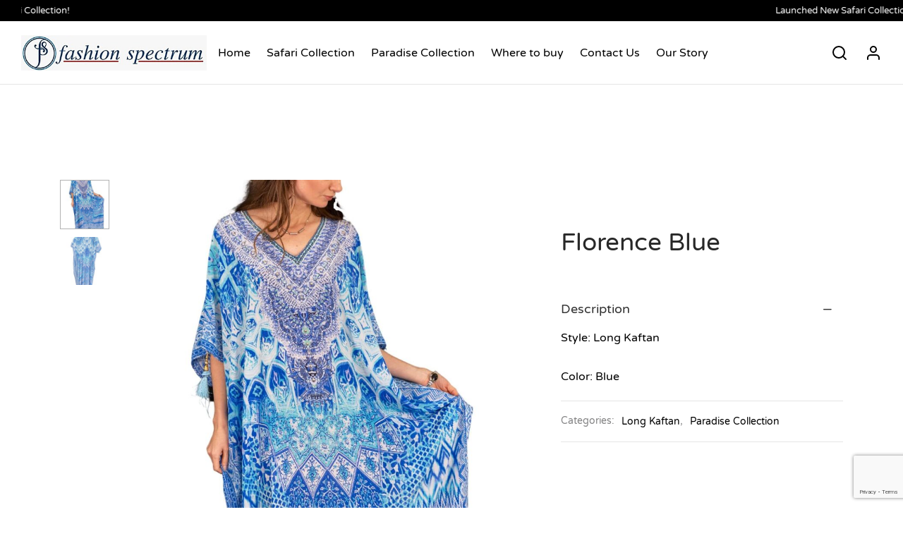

--- FILE ---
content_type: text/html; charset=utf-8
request_url: https://www.google.com/recaptcha/api2/anchor?ar=1&k=6LdOPj8kAAAAAKsG5r800fTbQuMm_f5GOhyzcLvW&co=aHR0cHM6Ly93d3cuZmFzaGlvbnNwZWN0cnVtLmNvbS5hdTo0NDM.&hl=en&v=N67nZn4AqZkNcbeMu4prBgzg&size=invisible&anchor-ms=20000&execute-ms=30000&cb=ivf3s6j8fs88
body_size: 48646
content:
<!DOCTYPE HTML><html dir="ltr" lang="en"><head><meta http-equiv="Content-Type" content="text/html; charset=UTF-8">
<meta http-equiv="X-UA-Compatible" content="IE=edge">
<title>reCAPTCHA</title>
<style type="text/css">
/* cyrillic-ext */
@font-face {
  font-family: 'Roboto';
  font-style: normal;
  font-weight: 400;
  font-stretch: 100%;
  src: url(//fonts.gstatic.com/s/roboto/v48/KFO7CnqEu92Fr1ME7kSn66aGLdTylUAMa3GUBHMdazTgWw.woff2) format('woff2');
  unicode-range: U+0460-052F, U+1C80-1C8A, U+20B4, U+2DE0-2DFF, U+A640-A69F, U+FE2E-FE2F;
}
/* cyrillic */
@font-face {
  font-family: 'Roboto';
  font-style: normal;
  font-weight: 400;
  font-stretch: 100%;
  src: url(//fonts.gstatic.com/s/roboto/v48/KFO7CnqEu92Fr1ME7kSn66aGLdTylUAMa3iUBHMdazTgWw.woff2) format('woff2');
  unicode-range: U+0301, U+0400-045F, U+0490-0491, U+04B0-04B1, U+2116;
}
/* greek-ext */
@font-face {
  font-family: 'Roboto';
  font-style: normal;
  font-weight: 400;
  font-stretch: 100%;
  src: url(//fonts.gstatic.com/s/roboto/v48/KFO7CnqEu92Fr1ME7kSn66aGLdTylUAMa3CUBHMdazTgWw.woff2) format('woff2');
  unicode-range: U+1F00-1FFF;
}
/* greek */
@font-face {
  font-family: 'Roboto';
  font-style: normal;
  font-weight: 400;
  font-stretch: 100%;
  src: url(//fonts.gstatic.com/s/roboto/v48/KFO7CnqEu92Fr1ME7kSn66aGLdTylUAMa3-UBHMdazTgWw.woff2) format('woff2');
  unicode-range: U+0370-0377, U+037A-037F, U+0384-038A, U+038C, U+038E-03A1, U+03A3-03FF;
}
/* math */
@font-face {
  font-family: 'Roboto';
  font-style: normal;
  font-weight: 400;
  font-stretch: 100%;
  src: url(//fonts.gstatic.com/s/roboto/v48/KFO7CnqEu92Fr1ME7kSn66aGLdTylUAMawCUBHMdazTgWw.woff2) format('woff2');
  unicode-range: U+0302-0303, U+0305, U+0307-0308, U+0310, U+0312, U+0315, U+031A, U+0326-0327, U+032C, U+032F-0330, U+0332-0333, U+0338, U+033A, U+0346, U+034D, U+0391-03A1, U+03A3-03A9, U+03B1-03C9, U+03D1, U+03D5-03D6, U+03F0-03F1, U+03F4-03F5, U+2016-2017, U+2034-2038, U+203C, U+2040, U+2043, U+2047, U+2050, U+2057, U+205F, U+2070-2071, U+2074-208E, U+2090-209C, U+20D0-20DC, U+20E1, U+20E5-20EF, U+2100-2112, U+2114-2115, U+2117-2121, U+2123-214F, U+2190, U+2192, U+2194-21AE, U+21B0-21E5, U+21F1-21F2, U+21F4-2211, U+2213-2214, U+2216-22FF, U+2308-230B, U+2310, U+2319, U+231C-2321, U+2336-237A, U+237C, U+2395, U+239B-23B7, U+23D0, U+23DC-23E1, U+2474-2475, U+25AF, U+25B3, U+25B7, U+25BD, U+25C1, U+25CA, U+25CC, U+25FB, U+266D-266F, U+27C0-27FF, U+2900-2AFF, U+2B0E-2B11, U+2B30-2B4C, U+2BFE, U+3030, U+FF5B, U+FF5D, U+1D400-1D7FF, U+1EE00-1EEFF;
}
/* symbols */
@font-face {
  font-family: 'Roboto';
  font-style: normal;
  font-weight: 400;
  font-stretch: 100%;
  src: url(//fonts.gstatic.com/s/roboto/v48/KFO7CnqEu92Fr1ME7kSn66aGLdTylUAMaxKUBHMdazTgWw.woff2) format('woff2');
  unicode-range: U+0001-000C, U+000E-001F, U+007F-009F, U+20DD-20E0, U+20E2-20E4, U+2150-218F, U+2190, U+2192, U+2194-2199, U+21AF, U+21E6-21F0, U+21F3, U+2218-2219, U+2299, U+22C4-22C6, U+2300-243F, U+2440-244A, U+2460-24FF, U+25A0-27BF, U+2800-28FF, U+2921-2922, U+2981, U+29BF, U+29EB, U+2B00-2BFF, U+4DC0-4DFF, U+FFF9-FFFB, U+10140-1018E, U+10190-1019C, U+101A0, U+101D0-101FD, U+102E0-102FB, U+10E60-10E7E, U+1D2C0-1D2D3, U+1D2E0-1D37F, U+1F000-1F0FF, U+1F100-1F1AD, U+1F1E6-1F1FF, U+1F30D-1F30F, U+1F315, U+1F31C, U+1F31E, U+1F320-1F32C, U+1F336, U+1F378, U+1F37D, U+1F382, U+1F393-1F39F, U+1F3A7-1F3A8, U+1F3AC-1F3AF, U+1F3C2, U+1F3C4-1F3C6, U+1F3CA-1F3CE, U+1F3D4-1F3E0, U+1F3ED, U+1F3F1-1F3F3, U+1F3F5-1F3F7, U+1F408, U+1F415, U+1F41F, U+1F426, U+1F43F, U+1F441-1F442, U+1F444, U+1F446-1F449, U+1F44C-1F44E, U+1F453, U+1F46A, U+1F47D, U+1F4A3, U+1F4B0, U+1F4B3, U+1F4B9, U+1F4BB, U+1F4BF, U+1F4C8-1F4CB, U+1F4D6, U+1F4DA, U+1F4DF, U+1F4E3-1F4E6, U+1F4EA-1F4ED, U+1F4F7, U+1F4F9-1F4FB, U+1F4FD-1F4FE, U+1F503, U+1F507-1F50B, U+1F50D, U+1F512-1F513, U+1F53E-1F54A, U+1F54F-1F5FA, U+1F610, U+1F650-1F67F, U+1F687, U+1F68D, U+1F691, U+1F694, U+1F698, U+1F6AD, U+1F6B2, U+1F6B9-1F6BA, U+1F6BC, U+1F6C6-1F6CF, U+1F6D3-1F6D7, U+1F6E0-1F6EA, U+1F6F0-1F6F3, U+1F6F7-1F6FC, U+1F700-1F7FF, U+1F800-1F80B, U+1F810-1F847, U+1F850-1F859, U+1F860-1F887, U+1F890-1F8AD, U+1F8B0-1F8BB, U+1F8C0-1F8C1, U+1F900-1F90B, U+1F93B, U+1F946, U+1F984, U+1F996, U+1F9E9, U+1FA00-1FA6F, U+1FA70-1FA7C, U+1FA80-1FA89, U+1FA8F-1FAC6, U+1FACE-1FADC, U+1FADF-1FAE9, U+1FAF0-1FAF8, U+1FB00-1FBFF;
}
/* vietnamese */
@font-face {
  font-family: 'Roboto';
  font-style: normal;
  font-weight: 400;
  font-stretch: 100%;
  src: url(//fonts.gstatic.com/s/roboto/v48/KFO7CnqEu92Fr1ME7kSn66aGLdTylUAMa3OUBHMdazTgWw.woff2) format('woff2');
  unicode-range: U+0102-0103, U+0110-0111, U+0128-0129, U+0168-0169, U+01A0-01A1, U+01AF-01B0, U+0300-0301, U+0303-0304, U+0308-0309, U+0323, U+0329, U+1EA0-1EF9, U+20AB;
}
/* latin-ext */
@font-face {
  font-family: 'Roboto';
  font-style: normal;
  font-weight: 400;
  font-stretch: 100%;
  src: url(//fonts.gstatic.com/s/roboto/v48/KFO7CnqEu92Fr1ME7kSn66aGLdTylUAMa3KUBHMdazTgWw.woff2) format('woff2');
  unicode-range: U+0100-02BA, U+02BD-02C5, U+02C7-02CC, U+02CE-02D7, U+02DD-02FF, U+0304, U+0308, U+0329, U+1D00-1DBF, U+1E00-1E9F, U+1EF2-1EFF, U+2020, U+20A0-20AB, U+20AD-20C0, U+2113, U+2C60-2C7F, U+A720-A7FF;
}
/* latin */
@font-face {
  font-family: 'Roboto';
  font-style: normal;
  font-weight: 400;
  font-stretch: 100%;
  src: url(//fonts.gstatic.com/s/roboto/v48/KFO7CnqEu92Fr1ME7kSn66aGLdTylUAMa3yUBHMdazQ.woff2) format('woff2');
  unicode-range: U+0000-00FF, U+0131, U+0152-0153, U+02BB-02BC, U+02C6, U+02DA, U+02DC, U+0304, U+0308, U+0329, U+2000-206F, U+20AC, U+2122, U+2191, U+2193, U+2212, U+2215, U+FEFF, U+FFFD;
}
/* cyrillic-ext */
@font-face {
  font-family: 'Roboto';
  font-style: normal;
  font-weight: 500;
  font-stretch: 100%;
  src: url(//fonts.gstatic.com/s/roboto/v48/KFO7CnqEu92Fr1ME7kSn66aGLdTylUAMa3GUBHMdazTgWw.woff2) format('woff2');
  unicode-range: U+0460-052F, U+1C80-1C8A, U+20B4, U+2DE0-2DFF, U+A640-A69F, U+FE2E-FE2F;
}
/* cyrillic */
@font-face {
  font-family: 'Roboto';
  font-style: normal;
  font-weight: 500;
  font-stretch: 100%;
  src: url(//fonts.gstatic.com/s/roboto/v48/KFO7CnqEu92Fr1ME7kSn66aGLdTylUAMa3iUBHMdazTgWw.woff2) format('woff2');
  unicode-range: U+0301, U+0400-045F, U+0490-0491, U+04B0-04B1, U+2116;
}
/* greek-ext */
@font-face {
  font-family: 'Roboto';
  font-style: normal;
  font-weight: 500;
  font-stretch: 100%;
  src: url(//fonts.gstatic.com/s/roboto/v48/KFO7CnqEu92Fr1ME7kSn66aGLdTylUAMa3CUBHMdazTgWw.woff2) format('woff2');
  unicode-range: U+1F00-1FFF;
}
/* greek */
@font-face {
  font-family: 'Roboto';
  font-style: normal;
  font-weight: 500;
  font-stretch: 100%;
  src: url(//fonts.gstatic.com/s/roboto/v48/KFO7CnqEu92Fr1ME7kSn66aGLdTylUAMa3-UBHMdazTgWw.woff2) format('woff2');
  unicode-range: U+0370-0377, U+037A-037F, U+0384-038A, U+038C, U+038E-03A1, U+03A3-03FF;
}
/* math */
@font-face {
  font-family: 'Roboto';
  font-style: normal;
  font-weight: 500;
  font-stretch: 100%;
  src: url(//fonts.gstatic.com/s/roboto/v48/KFO7CnqEu92Fr1ME7kSn66aGLdTylUAMawCUBHMdazTgWw.woff2) format('woff2');
  unicode-range: U+0302-0303, U+0305, U+0307-0308, U+0310, U+0312, U+0315, U+031A, U+0326-0327, U+032C, U+032F-0330, U+0332-0333, U+0338, U+033A, U+0346, U+034D, U+0391-03A1, U+03A3-03A9, U+03B1-03C9, U+03D1, U+03D5-03D6, U+03F0-03F1, U+03F4-03F5, U+2016-2017, U+2034-2038, U+203C, U+2040, U+2043, U+2047, U+2050, U+2057, U+205F, U+2070-2071, U+2074-208E, U+2090-209C, U+20D0-20DC, U+20E1, U+20E5-20EF, U+2100-2112, U+2114-2115, U+2117-2121, U+2123-214F, U+2190, U+2192, U+2194-21AE, U+21B0-21E5, U+21F1-21F2, U+21F4-2211, U+2213-2214, U+2216-22FF, U+2308-230B, U+2310, U+2319, U+231C-2321, U+2336-237A, U+237C, U+2395, U+239B-23B7, U+23D0, U+23DC-23E1, U+2474-2475, U+25AF, U+25B3, U+25B7, U+25BD, U+25C1, U+25CA, U+25CC, U+25FB, U+266D-266F, U+27C0-27FF, U+2900-2AFF, U+2B0E-2B11, U+2B30-2B4C, U+2BFE, U+3030, U+FF5B, U+FF5D, U+1D400-1D7FF, U+1EE00-1EEFF;
}
/* symbols */
@font-face {
  font-family: 'Roboto';
  font-style: normal;
  font-weight: 500;
  font-stretch: 100%;
  src: url(//fonts.gstatic.com/s/roboto/v48/KFO7CnqEu92Fr1ME7kSn66aGLdTylUAMaxKUBHMdazTgWw.woff2) format('woff2');
  unicode-range: U+0001-000C, U+000E-001F, U+007F-009F, U+20DD-20E0, U+20E2-20E4, U+2150-218F, U+2190, U+2192, U+2194-2199, U+21AF, U+21E6-21F0, U+21F3, U+2218-2219, U+2299, U+22C4-22C6, U+2300-243F, U+2440-244A, U+2460-24FF, U+25A0-27BF, U+2800-28FF, U+2921-2922, U+2981, U+29BF, U+29EB, U+2B00-2BFF, U+4DC0-4DFF, U+FFF9-FFFB, U+10140-1018E, U+10190-1019C, U+101A0, U+101D0-101FD, U+102E0-102FB, U+10E60-10E7E, U+1D2C0-1D2D3, U+1D2E0-1D37F, U+1F000-1F0FF, U+1F100-1F1AD, U+1F1E6-1F1FF, U+1F30D-1F30F, U+1F315, U+1F31C, U+1F31E, U+1F320-1F32C, U+1F336, U+1F378, U+1F37D, U+1F382, U+1F393-1F39F, U+1F3A7-1F3A8, U+1F3AC-1F3AF, U+1F3C2, U+1F3C4-1F3C6, U+1F3CA-1F3CE, U+1F3D4-1F3E0, U+1F3ED, U+1F3F1-1F3F3, U+1F3F5-1F3F7, U+1F408, U+1F415, U+1F41F, U+1F426, U+1F43F, U+1F441-1F442, U+1F444, U+1F446-1F449, U+1F44C-1F44E, U+1F453, U+1F46A, U+1F47D, U+1F4A3, U+1F4B0, U+1F4B3, U+1F4B9, U+1F4BB, U+1F4BF, U+1F4C8-1F4CB, U+1F4D6, U+1F4DA, U+1F4DF, U+1F4E3-1F4E6, U+1F4EA-1F4ED, U+1F4F7, U+1F4F9-1F4FB, U+1F4FD-1F4FE, U+1F503, U+1F507-1F50B, U+1F50D, U+1F512-1F513, U+1F53E-1F54A, U+1F54F-1F5FA, U+1F610, U+1F650-1F67F, U+1F687, U+1F68D, U+1F691, U+1F694, U+1F698, U+1F6AD, U+1F6B2, U+1F6B9-1F6BA, U+1F6BC, U+1F6C6-1F6CF, U+1F6D3-1F6D7, U+1F6E0-1F6EA, U+1F6F0-1F6F3, U+1F6F7-1F6FC, U+1F700-1F7FF, U+1F800-1F80B, U+1F810-1F847, U+1F850-1F859, U+1F860-1F887, U+1F890-1F8AD, U+1F8B0-1F8BB, U+1F8C0-1F8C1, U+1F900-1F90B, U+1F93B, U+1F946, U+1F984, U+1F996, U+1F9E9, U+1FA00-1FA6F, U+1FA70-1FA7C, U+1FA80-1FA89, U+1FA8F-1FAC6, U+1FACE-1FADC, U+1FADF-1FAE9, U+1FAF0-1FAF8, U+1FB00-1FBFF;
}
/* vietnamese */
@font-face {
  font-family: 'Roboto';
  font-style: normal;
  font-weight: 500;
  font-stretch: 100%;
  src: url(//fonts.gstatic.com/s/roboto/v48/KFO7CnqEu92Fr1ME7kSn66aGLdTylUAMa3OUBHMdazTgWw.woff2) format('woff2');
  unicode-range: U+0102-0103, U+0110-0111, U+0128-0129, U+0168-0169, U+01A0-01A1, U+01AF-01B0, U+0300-0301, U+0303-0304, U+0308-0309, U+0323, U+0329, U+1EA0-1EF9, U+20AB;
}
/* latin-ext */
@font-face {
  font-family: 'Roboto';
  font-style: normal;
  font-weight: 500;
  font-stretch: 100%;
  src: url(//fonts.gstatic.com/s/roboto/v48/KFO7CnqEu92Fr1ME7kSn66aGLdTylUAMa3KUBHMdazTgWw.woff2) format('woff2');
  unicode-range: U+0100-02BA, U+02BD-02C5, U+02C7-02CC, U+02CE-02D7, U+02DD-02FF, U+0304, U+0308, U+0329, U+1D00-1DBF, U+1E00-1E9F, U+1EF2-1EFF, U+2020, U+20A0-20AB, U+20AD-20C0, U+2113, U+2C60-2C7F, U+A720-A7FF;
}
/* latin */
@font-face {
  font-family: 'Roboto';
  font-style: normal;
  font-weight: 500;
  font-stretch: 100%;
  src: url(//fonts.gstatic.com/s/roboto/v48/KFO7CnqEu92Fr1ME7kSn66aGLdTylUAMa3yUBHMdazQ.woff2) format('woff2');
  unicode-range: U+0000-00FF, U+0131, U+0152-0153, U+02BB-02BC, U+02C6, U+02DA, U+02DC, U+0304, U+0308, U+0329, U+2000-206F, U+20AC, U+2122, U+2191, U+2193, U+2212, U+2215, U+FEFF, U+FFFD;
}
/* cyrillic-ext */
@font-face {
  font-family: 'Roboto';
  font-style: normal;
  font-weight: 900;
  font-stretch: 100%;
  src: url(//fonts.gstatic.com/s/roboto/v48/KFO7CnqEu92Fr1ME7kSn66aGLdTylUAMa3GUBHMdazTgWw.woff2) format('woff2');
  unicode-range: U+0460-052F, U+1C80-1C8A, U+20B4, U+2DE0-2DFF, U+A640-A69F, U+FE2E-FE2F;
}
/* cyrillic */
@font-face {
  font-family: 'Roboto';
  font-style: normal;
  font-weight: 900;
  font-stretch: 100%;
  src: url(//fonts.gstatic.com/s/roboto/v48/KFO7CnqEu92Fr1ME7kSn66aGLdTylUAMa3iUBHMdazTgWw.woff2) format('woff2');
  unicode-range: U+0301, U+0400-045F, U+0490-0491, U+04B0-04B1, U+2116;
}
/* greek-ext */
@font-face {
  font-family: 'Roboto';
  font-style: normal;
  font-weight: 900;
  font-stretch: 100%;
  src: url(//fonts.gstatic.com/s/roboto/v48/KFO7CnqEu92Fr1ME7kSn66aGLdTylUAMa3CUBHMdazTgWw.woff2) format('woff2');
  unicode-range: U+1F00-1FFF;
}
/* greek */
@font-face {
  font-family: 'Roboto';
  font-style: normal;
  font-weight: 900;
  font-stretch: 100%;
  src: url(//fonts.gstatic.com/s/roboto/v48/KFO7CnqEu92Fr1ME7kSn66aGLdTylUAMa3-UBHMdazTgWw.woff2) format('woff2');
  unicode-range: U+0370-0377, U+037A-037F, U+0384-038A, U+038C, U+038E-03A1, U+03A3-03FF;
}
/* math */
@font-face {
  font-family: 'Roboto';
  font-style: normal;
  font-weight: 900;
  font-stretch: 100%;
  src: url(//fonts.gstatic.com/s/roboto/v48/KFO7CnqEu92Fr1ME7kSn66aGLdTylUAMawCUBHMdazTgWw.woff2) format('woff2');
  unicode-range: U+0302-0303, U+0305, U+0307-0308, U+0310, U+0312, U+0315, U+031A, U+0326-0327, U+032C, U+032F-0330, U+0332-0333, U+0338, U+033A, U+0346, U+034D, U+0391-03A1, U+03A3-03A9, U+03B1-03C9, U+03D1, U+03D5-03D6, U+03F0-03F1, U+03F4-03F5, U+2016-2017, U+2034-2038, U+203C, U+2040, U+2043, U+2047, U+2050, U+2057, U+205F, U+2070-2071, U+2074-208E, U+2090-209C, U+20D0-20DC, U+20E1, U+20E5-20EF, U+2100-2112, U+2114-2115, U+2117-2121, U+2123-214F, U+2190, U+2192, U+2194-21AE, U+21B0-21E5, U+21F1-21F2, U+21F4-2211, U+2213-2214, U+2216-22FF, U+2308-230B, U+2310, U+2319, U+231C-2321, U+2336-237A, U+237C, U+2395, U+239B-23B7, U+23D0, U+23DC-23E1, U+2474-2475, U+25AF, U+25B3, U+25B7, U+25BD, U+25C1, U+25CA, U+25CC, U+25FB, U+266D-266F, U+27C0-27FF, U+2900-2AFF, U+2B0E-2B11, U+2B30-2B4C, U+2BFE, U+3030, U+FF5B, U+FF5D, U+1D400-1D7FF, U+1EE00-1EEFF;
}
/* symbols */
@font-face {
  font-family: 'Roboto';
  font-style: normal;
  font-weight: 900;
  font-stretch: 100%;
  src: url(//fonts.gstatic.com/s/roboto/v48/KFO7CnqEu92Fr1ME7kSn66aGLdTylUAMaxKUBHMdazTgWw.woff2) format('woff2');
  unicode-range: U+0001-000C, U+000E-001F, U+007F-009F, U+20DD-20E0, U+20E2-20E4, U+2150-218F, U+2190, U+2192, U+2194-2199, U+21AF, U+21E6-21F0, U+21F3, U+2218-2219, U+2299, U+22C4-22C6, U+2300-243F, U+2440-244A, U+2460-24FF, U+25A0-27BF, U+2800-28FF, U+2921-2922, U+2981, U+29BF, U+29EB, U+2B00-2BFF, U+4DC0-4DFF, U+FFF9-FFFB, U+10140-1018E, U+10190-1019C, U+101A0, U+101D0-101FD, U+102E0-102FB, U+10E60-10E7E, U+1D2C0-1D2D3, U+1D2E0-1D37F, U+1F000-1F0FF, U+1F100-1F1AD, U+1F1E6-1F1FF, U+1F30D-1F30F, U+1F315, U+1F31C, U+1F31E, U+1F320-1F32C, U+1F336, U+1F378, U+1F37D, U+1F382, U+1F393-1F39F, U+1F3A7-1F3A8, U+1F3AC-1F3AF, U+1F3C2, U+1F3C4-1F3C6, U+1F3CA-1F3CE, U+1F3D4-1F3E0, U+1F3ED, U+1F3F1-1F3F3, U+1F3F5-1F3F7, U+1F408, U+1F415, U+1F41F, U+1F426, U+1F43F, U+1F441-1F442, U+1F444, U+1F446-1F449, U+1F44C-1F44E, U+1F453, U+1F46A, U+1F47D, U+1F4A3, U+1F4B0, U+1F4B3, U+1F4B9, U+1F4BB, U+1F4BF, U+1F4C8-1F4CB, U+1F4D6, U+1F4DA, U+1F4DF, U+1F4E3-1F4E6, U+1F4EA-1F4ED, U+1F4F7, U+1F4F9-1F4FB, U+1F4FD-1F4FE, U+1F503, U+1F507-1F50B, U+1F50D, U+1F512-1F513, U+1F53E-1F54A, U+1F54F-1F5FA, U+1F610, U+1F650-1F67F, U+1F687, U+1F68D, U+1F691, U+1F694, U+1F698, U+1F6AD, U+1F6B2, U+1F6B9-1F6BA, U+1F6BC, U+1F6C6-1F6CF, U+1F6D3-1F6D7, U+1F6E0-1F6EA, U+1F6F0-1F6F3, U+1F6F7-1F6FC, U+1F700-1F7FF, U+1F800-1F80B, U+1F810-1F847, U+1F850-1F859, U+1F860-1F887, U+1F890-1F8AD, U+1F8B0-1F8BB, U+1F8C0-1F8C1, U+1F900-1F90B, U+1F93B, U+1F946, U+1F984, U+1F996, U+1F9E9, U+1FA00-1FA6F, U+1FA70-1FA7C, U+1FA80-1FA89, U+1FA8F-1FAC6, U+1FACE-1FADC, U+1FADF-1FAE9, U+1FAF0-1FAF8, U+1FB00-1FBFF;
}
/* vietnamese */
@font-face {
  font-family: 'Roboto';
  font-style: normal;
  font-weight: 900;
  font-stretch: 100%;
  src: url(//fonts.gstatic.com/s/roboto/v48/KFO7CnqEu92Fr1ME7kSn66aGLdTylUAMa3OUBHMdazTgWw.woff2) format('woff2');
  unicode-range: U+0102-0103, U+0110-0111, U+0128-0129, U+0168-0169, U+01A0-01A1, U+01AF-01B0, U+0300-0301, U+0303-0304, U+0308-0309, U+0323, U+0329, U+1EA0-1EF9, U+20AB;
}
/* latin-ext */
@font-face {
  font-family: 'Roboto';
  font-style: normal;
  font-weight: 900;
  font-stretch: 100%;
  src: url(//fonts.gstatic.com/s/roboto/v48/KFO7CnqEu92Fr1ME7kSn66aGLdTylUAMa3KUBHMdazTgWw.woff2) format('woff2');
  unicode-range: U+0100-02BA, U+02BD-02C5, U+02C7-02CC, U+02CE-02D7, U+02DD-02FF, U+0304, U+0308, U+0329, U+1D00-1DBF, U+1E00-1E9F, U+1EF2-1EFF, U+2020, U+20A0-20AB, U+20AD-20C0, U+2113, U+2C60-2C7F, U+A720-A7FF;
}
/* latin */
@font-face {
  font-family: 'Roboto';
  font-style: normal;
  font-weight: 900;
  font-stretch: 100%;
  src: url(//fonts.gstatic.com/s/roboto/v48/KFO7CnqEu92Fr1ME7kSn66aGLdTylUAMa3yUBHMdazQ.woff2) format('woff2');
  unicode-range: U+0000-00FF, U+0131, U+0152-0153, U+02BB-02BC, U+02C6, U+02DA, U+02DC, U+0304, U+0308, U+0329, U+2000-206F, U+20AC, U+2122, U+2191, U+2193, U+2212, U+2215, U+FEFF, U+FFFD;
}

</style>
<link rel="stylesheet" type="text/css" href="https://www.gstatic.com/recaptcha/releases/N67nZn4AqZkNcbeMu4prBgzg/styles__ltr.css">
<script nonce="KizO7W7N7WUMzp4DhH8GIw" type="text/javascript">window['__recaptcha_api'] = 'https://www.google.com/recaptcha/api2/';</script>
<script type="text/javascript" src="https://www.gstatic.com/recaptcha/releases/N67nZn4AqZkNcbeMu4prBgzg/recaptcha__en.js" nonce="KizO7W7N7WUMzp4DhH8GIw">
      
    </script></head>
<body><div id="rc-anchor-alert" class="rc-anchor-alert"></div>
<input type="hidden" id="recaptcha-token" value="[base64]">
<script type="text/javascript" nonce="KizO7W7N7WUMzp4DhH8GIw">
      recaptcha.anchor.Main.init("[\x22ainput\x22,[\x22bgdata\x22,\x22\x22,\[base64]/[base64]/[base64]/[base64]/[base64]/[base64]/[base64]/[base64]/bmV3IFlbcV0oQVswXSk6aD09Mj9uZXcgWVtxXShBWzBdLEFbMV0pOmg9PTM/bmV3IFlbcV0oQVswXSxBWzFdLEFbMl0pOmg9PTQ/[base64]/aXcoSS5ILEkpOngoOCx0cnVlLEkpfSxFMj12LnJlcXVlc3RJZGxlQ2FsbGJhY2s/[base64]/[base64]/[base64]/[base64]\\u003d\x22,\[base64]\x22,\x22w6IsCG0dOSx0wpXCojQRcX7CsXUqEMKVWBUGOUhrRQ91CcOTw4bCqcK+w4Fsw7E0V8KmNcOcwp9BwrHDv8OeLgwmEjnDjcOiw6hKZcOjwp/CmEZgw67DpxHCscK5FsKFw4BOHkM9AjtNwq14ZALDq8KNOcOmRcKCdsKkwonDhcOYeFxDChHCmcOcUX/Ct2/DnwASw5JbCMOfwrFHw4rChERxw7HDnMKAwrZUMsKuwpnCk1nDvMK9w7ZtBjQFwoLCm8O6wrPCjyg3WVY+KWPCmcKMwrHCqMOfwqdKw7Imw67ChMOJw55Wd0/[base64]/DmMKLwq7DhkkuR2wvwoQ4wrkmw5nCl0bDrcK3wovDgRQrAQMfwqEEFgc3VCzCkMOoJsKqN3ZXADbDssKBJlfDssKRaU7DqcOOOcO5woEhwqAKWy/CvMKCwpjCrsOQw6nDgcOKw7LClMO8wpHChMOGasOicwDDqmzCisOAd8OywqwNdRNRGQ/DgBEyTUnCkz0Gw7smbVxFMsKNwpfDisOgwr7Cg3jDtnLCpXtgTMOoaMKuwoldFn/CinFlw5h6wqHChidgwp/CijDDn0c7WTzDiRnDjzZzw6IxbcKWI8KSLXTDmMOXwpHCpcKSwrnDgcOvF8KrasO/wpN+wp3DtMKYwpITwrbDvMKJBnfCkQk/woLDuxDCv13CisK0wrMKwrrComTCtgVYJcOKw6fChsOeFyrCjsOXwrc6w4jChgHCrcOEfMOAwoDDgsKswqovAsOEF8OGw6fDqgrCksOiwq/Ch17DgTgzb8O4ScKsScKhw5gdwq/Doic8LMO2w4nCnkc+G8OrwprDu8OQG8KNw53DlsOhw7dpalBWwooHA8KNw5rDshIwwqvDnkHCowLDtsKJw7kPZ8KNwp9SJhhVw53DpElKTWUpd8KXUcO/ZBTChn7CkmsrNxsUw7jCh3gJI8KsH8O1ZDXDpU5TDMKtw7MsccOlwqVyZsKxwrTCg1cNQl9TDDsNE8Kow7TDrsKHRsKsw5lEw6vCvDTCkRJNw5/Cs3rCjsKWwrknwrHDmkLCtlJvwp4+w7TDvBISw4MOw5XCrHjCjAFUKUp2Yg5cwqbCtsO/dcKDbTgiS8ObwqHCuMOgw5fCvsOlwpwhGy/DpD4Ew4YQGcOZwoLDqVLDr8KSw4sswpLCqsKEdiPCi8Kfw7XCuGkDKkfCocONwplJIE1MVsOiw47DgcOvSFQ9wp3CmsOLw4PDr8KIwqo/IsOFOMOOw6E5w5rDnUhNZh9pPsOLZ3TCscOSeHUiw5vCpMKxw6ZmOzPChw7CusOROsONeAHCtDlkw6x/[base64]/[base64]/CgsOcwq81TcKaw6XDgVTDlkd4wqk2wo4+wqnCjHNww7TDqW7DjMOvR18iGWkDw4/DqVsWw74cOgQfTj5OwoEww7PClzDDlgrCq31Tw5I4wqo5w4RobcKNBXzDokfDvcKjwpZkNEdawrDChg4HY8OuSMKcLsOdLmAHCsKKCxp5wp4Fwo9tW8K8wrnCp8Kha8OUw4TDgUlYHnrCmVvDnsKvQF7DisOidDNmAsOUwo0EKmbDs3/CgRTDosKtKk3CgsO+wqkBDDMgInPDkznCv8OmID1tw7Z6HQXDiMKVw7Nww7cXbsKDw7gmwpzCtcO5w6woH2Z4SyTDkMKJAzPCocKIw43CiMKyw7w3OMOeW2J8Wz/DtcO5wp5dEFnCkcKQwoR6ZjVdwr0bPH/DlD7CgXIZw6nDgGPCksKDMMKiw78Lwo8SUjYtUwtSw4/DiD9kw4nCm1/[base64]/Dv8OGwrAnw4PDi8KLG8KyAcOCPwfCoSl7w6nCg8K5wqHCmcOxWMOVHyYAwqFDRhjDt8OWw6w/[base64]/DmMK1EUs3wrTDmsK+wqxFdsOqPEFqO8KDKMOQwozCosKaMMKCwqDDqcKSZcOTJcO0GHBKw4wqPg4xWMKRfXBUK1zCtsK4w7tTSlBpfcKOw6vCgA8vAQV+KcOow53CncOEwoLDtsKFFsO0w6LDl8K1cSXCjsOhw6/Dg8KYwrdQZ8Oewp3CgHTCvybCtsOdw5PDs17DhVFrK2gXw6UaCMOgDsKDw5gXw4QowqzDiMOwwrg2w4jDuHpYw69KaMOzEh/DvHl/[base64]/Diz8XwrjCv1TDr8KNR8O4STVLW3HCqMKrwoNgw5JAw5xPwpbDlsKpd8KgWsKQwrE4WxZDc8OSC3QqwoNdGwopwoYPwqBESwUEUF0Mw6bDlj/DqU7DicO7wrQww7/CkTDDlMODeCbDvUx8w6HCuDdVPADDr1BZw73DhVMmwrrCsMO/[base64]/CjcOqwoTDvcOcw7zCqy3DrsO9w70hwrbDhMO0w6FOLSPDisKsTsKAJcKFbcK4FsKoU8KkcCN1cwLDn1vDh8KyfErCq8O6w5TCgsOIwqfCvzvCinkDw6/[base64]/wojCqENjwpzDgjZ2w4lzw71COsOQw6wdGMKsLcOjwrVFKcKUA1PCrBjCpsKYw4g3LMOWwprCgVDDiMKZVcOUKMKZw6AHEz1Ow6JswpjClcOKwrdBw7RMPkYoBSjCv8OwY8Ktw6LCu8KXw69SwrkrJ8KMFGXCjcOmw4nDrcOYw7MrOMOHcQ/CvMKRwr/DnHBAH8KfESTDsyTChsOxJToDw5hBCsOqwpTChl5ED3ZjwqLCkRfDicKsw6zCoCfCs8OsBhjCu3IVw496w7HDiFbCrMKCw5vCo8KJa0whFsOmTS8Rw4zDs8K/biIuw6kmwrHCoMOeWFk2DcOtwrsGF8KsMD8pw4XDiMOLwr5+QcO+eMK/wokfw4guSsOXw643w6DCuMOyBUvCssKQw4dkwpZnw4bChcKjNnNLGcOrL8KCP1HDryvDucK0wqwEwqVCwpDCnxcGQEnDssKiwqjDmMKWw53CgxwIIUADw6spw43CmkU1JyDCtV/[base64]/Dt8OYwqACwr/[base64]/w5d1fkgAwrJ3w6bDjSDDmXDDgMKHwrvCo8KJUwPDgsKZST9Lw7/Cog4MwqNgRy1YwpfDo8OJw7bDoMK6fMKfw6/DncO4XMOVasOgBMKPw64iTcO8aMKfEMOTLFLCrlDCpV7CuMOaHxzCpcO7XW7Du8OdMsKsUsKWOMOawp/DnhfCuMO2woU6OsK4ecOxOxkEYMOiwoLCsMKQwqJEwrPDuyrDhcOMPiHCgsOmV0Y/w5TDrcK1w7kpwrjCkm3ChMOQw6MbwpPDt8O/bMKqwpUFJWITOlzChMKBAsKWwpbClHPDmcKGwo/CnsKkwrrDqXYlLBTCkgvCoF06HwZrwrArWsK3TFZIw7PCrQ7DsFXCm8OkDcK4wqZjR8Obw5XDo3/DtStdw6/[base64]/ChkBIwq3DmsKuwoTDk8KuaCd4OTFNbHQGQgvDhcOQeVclw5TDp1bDkcOgFiNOw74Iw4htwrXCtMOTw7wCawdyQ8OjOjA2woxYX8KXEETCsMOhw5cXwqHCosK0NsKxwp3Cs1/CtD9LwpbDo8OYw4jDq17DvsKgwp/Cr8OzEcK9fMKbaMKYwovDsMO3BMKVw5nChcOewqkBRRbDoibDvl1Pw4FoCcO4wpl0MMOIw6YobMK6G8OlwrI2w4FnRzrCj8K4RjjDnFDCuDjCpcKlIsOHwoofw7zDjDh5YQgvw40YwptkbsO3eGfCtUc/XXDCr8K8wq5xA8KQRsK/w4NcdMO0wq5bES1AwpfDi8KFZ1XDkMOYw5jDiMKuX3ZTw45hTj9yLF/CoHFsRQIEwqzDhkAud2BaZMOYwqLDk8KqwpnDpl1lTX3ChsKaFcOFPsOlw4nDvwo0w6RCclnDuQNjwqfCun0Qw7jDkH3Cq8O/WsOBw70xw4cMwrscw5xCwoFlw7HCqRY9E8OPMMOACQ3CvkXCliUFdiEIwpkRw78Mw6lUw49Mw5TCh8KFTcKRwozCmD51w6AQwrvCnxsqwrlYw5jCjMOrATjCmANpG8OQwpMjw7UBw6fCiHvDs8Ksw7cdH0Z3wrQGw6lXw5ckIXoQwqfCtcKjVcORwr/DqHk5w6IeUgl0wpXCmcKdw65/w6/[base64]/wqhCCkfCmsK2RDjCtMOcNMOzaUTCqMO3cRgAJ8OwY2bCuMOqSMK6wo7CvQ9SwrnCpUIoBcOmI8OiXAQ2wrPDkzsHw7YCJQkyKVsPF8KKd2k7w7Yjw6jCrgh1YgvCsx7Cl8K1YGkWw6VZwpFRNMOGBEhHw7/Dm8Ksw6Eww7DDk37DuMONOBc6C24Qw5diYcK5w7zDsR8Sw5bCnhkNVjPDosO/w4LDpsOfwokKwrHDrAJ9wqDCqMOmOMKvw50TwrPDpwfDpMKVMA93JMOPwrkeTik9w6wHJWA1PMOOBcOjw7XDjcOLKU8kJW5qL8K2w70dwrdGaB3CqSISwpjDj1YCw4Ezw47CgB8ScSbClcKCw41ENMKowpfDk2/DusOPwrTDp8Oee8O4w7TCtH84wqBeVMK+wrnDnMO3EyYgw7DDoWLCg8O7Fk7DosOpwpnCl8Oiw7LCh0XDjcK0w47DnHQ+BGI0ZwYwFsKjM2QkSyFsMlDCvyvDixp6w5bDii45MMO0w5w0wpbCkjDDnSHDpsK9wrdLN28vU8OaZCjCgMO1ID/DmMOHw78QwqwMPMOOw4kifcO0cjJvBsKVwp3DvhY7w4bCpwjDi1XCnUvDj8Oiwokqw7TCvhrDoCoaw7AiwoDDh8O7wqkON1/[base64]/wqQNw6QSwq0IasOPDMKowoosZcOiwq0+FWRnwqoES01lw7xCOsOawrbClDXDn8OXw6jCvRTCrn/ClsO0JsKQRMKow5tjwqQTHsOVwrAZFMOrwpMOw4jCtSfCpnoqaD3DoXpkJ8KAwr7DjMOwXF7CpFtvwpBgwo42woHCsgYIT2rDmMODwpQzw6fDlMKHw6JKEn5gwpTDucODwpnDn8KDwqU3bMKRw4/DrcKLaMOhD8OiExoVAcOsw5XCkik+wqLDsUQ+wpYaw4/DrTcRUcKsLMKvbMO/T8O+w4IOKcOZAy7DssKxKsOjwooPeHLCi8KPwrrCvXzCsywJelZ9GGo2wpLDoFvDlSvDusO7cVzDoBzCqVbChx3ChsKNwrwMw4c2fF81wrrCmEsSw7XDq8OXw53DqlIxw6XDpHw2eWVQw65ZGcKpwrHCjHTDlEHDhMOow5gOwoxMSsOmw7/ClB03w653PFlcwrFvDkoedEN6wrN5ScOaMsKiGHklVMKrdBrDr37CkgPDlcKywqXCg8KKwohAwrYbQcO7CMOyN24FwpdcwrljcBbDsMOLdF1aw43DlE/CigTCt03CvjrDscOlw7tOwqgOw7RVaETCmWbCmGrDocOPWHhEdcKvAm9nSBzDjz8KTgvChEMcM8OSwq5OAmUdEQDCuMK7QUBkw7nCtlXCnsK0wq9ONmzDp8OuFUvDujY0XMK6Zkw4wpzDpVPDlcOvw4pIw6ROJcO/[base64]/DtUUIG3o8wp/CrcKdwrxjwpbDt8O4HjTChjjChMKqJsOww5jCrnPCjMOpOMOTAcKSZS5iw4YLGMKMSsO/GsK2w6jDiCjDu8KDw6JuPsOIGVHDp15/wp4Rb8O1FXsYNcOZw7cASnjDum7Dr17DtCrCm0Idwq4Cw47CnRbCsC9WwrZcwovDqgzDlcO4CW/DnVLDjsO8wqLDusONCX3Dr8O6w4EdwpbCuMKFw7HDmGNBPDIMw50Sw6AsBjvCiwEVw7HCoMOoDR4BHMKVwoDClmASwphQWsOnwro/[base64]/DtgfCtFHCr23DpsKdwrN9N8K/[base64]/w4zCusO0w5LDoMK4e8Ozw4TCvcOhwpDCs8K9w6pCwoEhETZpMsKrw5jDoMOSHE9DTF0cwp4oGyDCqsOePcOBw7nCt8OKw7jCrcK7RMKUMlXDn8OSAcOZXX7DrMKswrwkwrLCmMO5wrXDmjrCjS/DmsK/XX3DkHbCjQwmwrHChMK2w7sIwrzDjcOROcKhw7rCjsK3wrJ3VMKbw4LDhwHDi0fDtD7Dnx7Dv8OfdsKXwoLCnMOGwqPDmMOvw5zDqGnDucOzIsOOLD3CksOrccOcw4YbX3BXB8O4fMKqdDw6d1/[base64]/Dtn0zw7/DtkDDvsKiwqrCvmrCpnMYXlpswqfDlkPDoU9TUsOPwqUaASLDmxMPRMK3wp7DlEddwoTCsMOyRRvCjErDj8KuSMOsQyfDhMOhPw4aTFEDLzNfw5bDswrCnjUAw4fCqCfDnGNWA8OBwq7DilrCgUkrw6vCnsOYY1/[base64]/DsQFlG8KQPsOvwoNIwqcwTB7DqUt5wplvKcKcHjVcw58bwqN1wrVBw7nCn8OywoHDpcOTwqIEw5Yuw7nDs8KUBxnCjMKNasOZw659FsKaag1sw51Jw4XCi8O6dQJ6wqUow6PCnAtsw5xQAAF2DsKsJibCtsOiwozDqk/[base64]/DvVnChTnCtVjDsBI/c0PDicODw4/DosKbwrLCl3htZXnCkntTacKww7TCjcKuwp3CmivDujokVGUmKEtlcEvDrhTCiMKhwrLDlsK6TMO6wojDu8KfVX7DkErDq3rDkMOwBsOvwo7DjMKQw4XDjsKaWhxjwqR+wpvDvktbw6LCvMOJw68Jw6dswr/CncKFZQnCq1bCu8O3wqYuw7M0VsKHw73Cs0TDt8Kew5DDg8OmdDjDssOWw6LDpizCr8KwfEHColVQw6bCisODw4Y5McOdw4zDl3oBw5NZw7/ClcOvcMOKKhbCpMOSUFbDmFUxwq7CgjQUwrZow6slZ2jDhSxjwpdQw60bwpJiwoVWwpB7AWPCjknDnsKtw7jCscOHw6w9w5hDwogKwoXCtcOrKB43w48XwqwUwojCjDTDkMOJScKEaXLCkmtjU8OtWE1wV8Owwp3DsjvDlCoKw45DwpLDoMKNwrsTRsK/w5N6w6JeKQMFw4ltO0oZw7PDiAzDmsOANMOXNsOXOkAWdzVywqPCsMOvwp9sQsOiwq8+w541wqHCo8OfDwxhNUbCmsOFw4PCrFHDpsOIUsKRWMOBeTbDssK0fcO7JsKAQAvDixUVUl7Cs8KZPsKgw6/[base64]/[base64]/[base64]/DiELCukRZDcODwo/Dlh9PcHXChGxqK8KfPMO+WMKjM07DpjFRwq3Cv8OSDE/DpUQcZ8OjCsKnwqMAdU3CoxRWwo7DnmlGw47ClCJDUsK/[base64]/SypYwqTCpcOmw4DCvlR6wrs+wpPChhbDrh9LMMOgw4LDg8Kawq5XEQ3DqArDmMKHw55Owq4jw7dFw5s8wpsBUyLCgjlwVjgCMMK7TlXDusOqO2nCo3YJFiRww4wowqDCvwklwpwRAx/CmS9zw4XDuTBAw4fDvGPDuDAhDsOow4jDvFYtwpzDiHFfw7VOPsKRacO9acKAGMKGcMKKB1Zaw4Vfw57Duy9+HhMkwprCk8OqE2pdw67DvVQnw6wsw4jCky/CpXrCgS7DvMOEGsKIw4Z/wqIyw7QlIMO3wqPCn1Mfd8Owc2TDi1XDjMO7aDrDoDdnaXxoX8KnNA0ZwqMKwrvCrFYVw6LDmMKewoLDmSIbNsO7wqHDvsKPw6p8wqImU0IwR33CoiHDgnXDrVnCscKZFMK5wpDDq3HCo3oEw6MqAsKvaQjCusKbw5/CnMKBNMK/VB1xwrFTwo8nw5tFwrQtdsOdJi04bDBVIsO6FEHDiMKyw4tNw73Dmg9qw5oKwoMMw5l6VW0FFE0xCcOMRhHCslXDr8OYR1ZAwrDDicOXw6Q3wo/Cj2grTi03w43CncK4DMO6LcKOw4c6RV/Cpk7Cunlcw69vOMKywo3DuMKHJMKRfFbDscOmWcOnLMK/G2/Cv8Ksw5XDuDjCqi5ZwoNrV8K9wqFDwrLCn8OXSjzCv8Oqw4IJPw8Hw6kEf05+w5NFNsKFwq3DoMKvVmg5BRvDuMKrw6/[base64]/NcOXWnV5w6oiwqPDk8KzQFZ/w47ClMK4wpvDt8O2FWfDu2Ibw4zDniEsTMORM2M7QkTCkQzCqxdJw6s0aH5qw6lATsOECz1Gw6DCoDPCp8K9wp5YworDg8KDwqXCtRZGBsK2wrDDs8KvYcKNK1vCow/DgVTDlsO2dMKCw4UVwpvDvD8nwpdnworChXw9w7LDtkXDrMOwwpvDssKtCMKEQCRaw6DDpyYBK8Kcwosow61Zw6R7EA4hfcKew5R3PgdMw5VKw47DqzQVWcO0dz0yNH7Cq23Doht7wrViw5TDmMOSOcOCdHpDecOmLMK/wp0LwptJJDHDsidHD8KXbUrCpzDDtsOywoc0TcOvTMOHwoQVwr9vw6vDggFYw5YXwop3TMOHMlo3w5TClsKSNh7DrsO9w5F+wpNRwoVAcnnDl37DgW3DjwsMBilbUMKXBMKTwrMMA1/DsMK8w7LCssK8NFfCng3CucKzFMOZN1PCpcO5w7pTw6xgwpfDgi4nwo/Cjx/Cn8OwwrBKNDJjw5wCwpfDocOvLRLDuzLCjMKxQ8Oef2Zaw7nDriXDnA4jQsOpw7gOR8O4WEFnwpwyIMOKe8KNV8OyJ28wwqQGwrPDkcOVwprDm8OIwoMcwo7DgsKSRcOXbMOKKHPCimbDi3vCi3Y/wpHDjMORw4pdwrnCpsKHDsO4wql+w5zCi8Kiw7bCg8OawpvDu3fCnxbDhGVmKMKdSMO0JQ5NwqkWwptHwo/DpcOfGSbCoAxQJcKMGQfDhjQACMOkwqXCgsOqwp7Cv8KAFE/[base64]/ClRQGw6V2fsK5wplcPsKgNjdqw7A6w4DCvMKGwqY9woYewpNQJ1bCr8OJwqTCv8Oaw5kRG8Ogw6TDon0mwpbDvsORwqfDgxI2JcKWw5AuFDtbKcKFw4TDtsKuwpZBVApWw4gXw6HDhB7Cjz1jYMOJw73DvxjCiMKsZ8OuPsOowo9TwpJ+HDtew7/CgXXDrsONPsONwrYgw5NBEcOLwqxnwrzDmyhAOxsNXjRNw416IsK/w6xow7vDisO1w6obw7TDonnChMKuwrTDj37DuAoiwrEELHnDs2x0w67CrGfCkRDCqsOvwoTCi8KOIMK+wrhHwrYLbmdfUnJjw7VUwr7DklHDhcOwwpDCscK6worDjsKqRFFANxIeb2hEGUXDuMKywolLw6FsO8K1S8Onw5/CvcOQEMOgwr3CpWQXX8OkAW3CqXx+w6DDgyDClGkvYsOGw4cWw6nCoxBoJTnClcKzw7cRU8Kaw6rDnsKbdMO5wrsaeSrCslfDp0Jsw5fCjnpERsKzRn/[base64]/CnMOpwpUdw7lsRjt5GMOHw44sU8OKCD3CicKJKVXCjDYCeDxeMFrDoMKlwpEECCjCkcORckTDjyTCjcKGw4I/[base64]/ClMOqD2/CpsKpw7kcw54Nw78dO8KZw5Jjw4F6CTLDuSjCmcK+w5cBw7wSw63CgcO8JcKgdyrCvMOaFMOXH2TCssKMOBXDskh8Pi7DoC/CuFxbHcKGDsKSwqLCscOnecOlw7kFw6csETM8wotiwoPCgsOyIcKew7wWw7UAPMK9w6bCi8Kqwq9RFcKuw6BQwqvCkXrCsMOfw6PCk8KAw4ZsPsOae8KMwqjDvAPCjcKzwq9hMQUWVnXCtsKgf2UOM8KgeWPClsOJwpzDnRwHw73DmUXDkH/CixxjAsKlwoXCknJdwqXCjAxCwrDCmz7DicOXEVwTw5nCvMOXw53DjVPCjMOhBMKPagAPTmB1Y8Odwo/[base64]/[base64]/w67CsMOsbEIiW8KWwqjChU5XwqvCmRzDvQJ8w6lPODsow4/Dm1NFWEDCtispw4fCuzHCg1cmw55NFsO9w6nDpD/DjcK8w6wmwqHCrkRvwrdVf8OTe8KOYMKrZnLDrQpdCmBhNMOwOQJow57Cn0fDosKbw5LDq8KaVRMUw5VDwr50QWVPw4/DizLDqMKDN1LCmB/CpmnCvcOEN3kkOXY4w4nCvcOGLcO/wr3CjMKHa8KJYMOeYz7CrcOOennCo8OIJyU0w7I/bHUswpN1wpQdBMOTwpMew5TCusO8wpodMnzCrRJPR2/[base64]/Dlz0OYE5pJSQWwqgcwo8Awr14w68jHUTCuUPCvcKqwoFAw7g4w5rDgEI0w5TDtjvDjcK+wpnCtWrDljvCkMOvIy5/[base64]/DjMK3fsKDwrTCrsKiwpZ3IiTDscO3JsOOwqLCnMKbOcKnbghZYU7DtsODNMOxA14Bw7Jnw5PDix8cw7DDpcKQwpk/[base64]/Ci8K7K8KMwqPCnTcjwpgPXSnCu8KQw7vCiMKfIMOZO2DDgsOLTRfDlmTDocOZw4IIF8KCw6/CmFLCl8KpQCt5CsK+Q8Oqw7TDnsKFwqYQwp/[base64]/Cr8Ouw6UDO2ciw4XDvRNhwoLCusKKVidKMixuw4oxwqDCtcOFwpTCjAzDi8KfEMOmwpfDiDjDqS3CsRhPc8OTdgbDlMKzScOvwotRw77Cp2fClcOhwrdiw6AmwoLCi3pnccKMETcGwolIw4U4wofCswIAMsKEw75vwo/DgcO1w7HChzVhIVbDncKYwqMOw6vClwFkWMOyLMKdw5t8w6sGZRLDrMOkwqjDkW9uw7fCp28Nw4PDjEsBwobDiVhXwp98Ow3CvWLDq8KhwovCnsK0w6RLw6HCq8KofXzDn8KrWsK5wrR7wpEJw63CrxpYwpQ8w5fDu3EQwrPDm8O/[base64]/djLDkQzDscKxfMKiw4nCtsKoVwfCr8KgXAHDncKTLQR+DMKpPsODwojDkxfDrcKDw4/[base64]/w65fNcO/eMK+IMOnc8K2w61Aw785wrfCr2Qzwq7DtiRbwrXCoBxRw4nDqTNMWnkvVMKMw6FOB8KOfMO6cMKFKMOWcUIlwqJlDCLDo8Omwp/DgX3ChAwTw71GacO5PMKkwqXDtWMaB8OSw4DCqRpsw5rCqsOjwrZyw6vDksK0IAzCucOEbHwkw7nCt8KYw4s8wpUOwo3DiQdYwqbDnl1zw6nCvMOTMMKuwoA0B8K9wrZaw54yw5nDiMKiw4psOcOGw5PCn8KxwoJswpfCg8OYw6/DmF/CkzsJNRrDuEdIBz9dJcKfbMOCw60+wpp8w4fDnU8Fw7skwrXDhQ/Cq8OIwrnDtsO0LcOow7wLw7RiMU50HsOlw7kBw4vDvsOywrfCiXjDu8OJOxI9YcKUBR1DfS42SBLDszUxw7nCk04sPcKAH8O3w4fCnV3CkEcUwq8NZcODCBBwwpwuQgXCicKMw6Ruw4lCP0nCqGoAXsOUw5VIW8KEB0zCuMK3wpjDrA/DtcO5wrRVw5JvWMOYS8KTw7PDtMK2byHCgcOVwpDCtMONNHvCpHDDuSZDw6NiwqbCjsOPNFDDkAXCn8OTBRPDmcO7wrpRAcOxw7Yewpw2NjB8d8OLOznCtMOFw5wJw6TCnMK0wo9VEj/[base64]/DslbDnWLClHgJwrYqworDo1JQHhQRc8O9YTMtVsKrwocrwoViw4FSw4NYZRjDiUBTC8ONL8KJw7/[base64]/JcK2w7wgw4/CnMOUbnF+K2pMRcOKw4rCrsOrwoDDgXxZw5J1R3LCksOqL3DDlMOvwroyJcO6wrHCrhUgRsKtLlTDuCDCgcKzfAthw61LQ23DsSIKwrzCgwfCj2Jmw4Ftw5zCtXsBI8K+R8K7wqkrwp5SwqsPwp/[base64]/fnHCo8OETjfDvsOTwr3Cpj/CmsK8HnzDrMKOXMKawovDkAjDogRFw5taKSTCusOuC8KsV8OrR8OzfsO0woIyf3bCpyDDi8OfRsKSw6rDkVHDj0ERwrjCisOdwpnCssKpNyrCmMOJw54TARPCjMKzJVptRGjChMKKRwk0YMOPe8OBbcKhwr/CmsOlZMKyTsOcwpJ5TlTClsKmwrTCm8Odw7kywrPCl2diF8ORETTCpsOfDChNwqAQwrB8GcOmw7cqw7MPwoXCjF3Ci8KmZcK1w5BywqJEwrjCkSQOwrvDqHfChMOpw7xfVXZ/wqbDn0NkwoN5P8K6w73Chg5TwoLCnMOfFsKWK2HCo27DtmgpwrBJwpEnJcKFQUZ/wobDisOiwrnDs8OtwpzDvMOLKMKwSMK7wrrCjcKzwqrDncKmJsO5wrUVwo9oWcOLw5bCicOzwoPDm8Obw5jClSdPwo3CkVNNCA7ChDXCvw4bwr7DlsOxScOCw6bDuMKdwoVKV0DDkEDCpsOpwojDvjUTwqBAR8O/w6HDocKhw4XCscKhG8OxPsO+w6bDvMOiw67CryTCox0NwpXCnFLCinB9woTDowBnw4nDnhhkw4PCjkrDoTfDh8KWLMKpMcKxVsOqwrwrwr3CkAjCjsOYw5Iyw69aFQgNwot/EVJzw7xlwqlGw68qw6HCnMO0M8OHwojDnsKdEcOlJnx/[base64]/L8O5P8OtPVLCtMOjbyxpw7IBW8KMGsOXwqLDnic/Lk3Dhz8Ow5dawr8sSCs/NMKweMK4woQqwqYMw41dN8KvwpN8w7tKb8KVF8K/w4opwoLCosK/ZDoMRGnDgsOTwo/[base64]/wpXCpsKLw7TCk8K7w75jeH4dFG8OVTvCgMOPd0FGw5LCuh/CoU49wpEywrU5wq/DlMOzwrt5w73ChsOgwp3CpBbClDXCsQgSw7VKIjfCsMOrw4bCtcOCw4HCu8O6b8KJbMOEw5fCnX/CkcKdwrcTwrzCoFd2w4fDpsKSLSQdwpjClHHDrEXCmMKgwrrCoUU9wpl8woDChMO/L8KcQ8OFWl0YLnlFL8K/[base64]/DkcKIw4AFaFfChcOgQnfCn8O6VE7Dl8KCw50LY8OFSsKKwo4ndnHDlcKAw77DtS7Cr8Kww7/CiFLDhMK9wrc0CnJPGVYDw7jCqMODOG/DvAsiCcOfw5s1wqAgwqJ9WnDCgcOGQEbCusK3bsOPw6TDj2p5w7HCiSRWwrxjw4zDmA3Do8KRwrseDcOVwqPDv8O6woTCrcKCwr9CITXDtCFaV8O/[base64]/CiQDDpsKmGcKvSsKndsK3R8KAwoxZwrIOw5dVw6NZw6wVK2LDiCPCrS1Dwqp/wo0NMjDDicKtwpjCmsKhJW7DtljCksKjw6/DqTNlw43CmsKKasK7G8O8wpjDoDB8wrPCplTDr8OQwpbDjsKBBsKfYSIvw6LDh3BewpdKwpxEOER+XkXDlsODw7tHagx1w6LDuyrDshrCkiUgHhZPaFJSwpV2w6zDqcOiwqXCqcOoY8Onw51GwoU/[base64]/wq8VwpHCn8K0w4Q7wo9kw4bDucKgLcKbdMOFWTXClsKiw64qKFzCrcOMQS3DjznDt0bCtGspUx3CthbDoTlUKGpxR8KGRMOtw4pQH0jCvxlsKcKgNBpywr0/[base64]/[base64]/[base64]/ClTgtVgnCgHLDizTCpcK3wrpwwpgGwp58E8KWwopmw5hNNW7Cl8O9w7nCj8OhwoDCkcOrw6/Dg3bCo8KBw4wWw4Ylw7XDimLDtyjCqAxUdsOfw6xzwrTDnCrDiETCpBdyA1PDi17DhUAsw4osV2rCrsO1w73DnMOuwqBxLMOeKsKuD8KCRcOtwqlmwoMDD8Odwpk1wo3DnCEae8OHAcOVXcKMVwTDsMKzMi/[base64]/[base64]/CrMOTOMK4VHJqcsOzwowvTVfCvsODwo3DrHTDgMO4wpPCssKNZxNJdUvDuGfCnMKTQAPCkwDDl1XDgMOCw69AwqRpw73CjsKWwpTCncK/UnrDscOfw5NyXwQzwpZ7I8O3OMOWe8KgwpENwoHChsOBwqZ2U8KPwo/[base64]/CvW3Dq1jDkQ3Dml3CqMOtXCRWw53CsHnChVd0WFDCicOiH8K+wpLCksKfZ8Ofw4LDpcOqw7V0fFYwQGEacCwUw7LDgsOcwpLDkmQdUQtdwqDCmiZ0f8OLe2NOY8OUJncxeiLCqcOZwrMrN3vCtXPDgyDDpcOIYcK8wr4OcsO/wrXCpWHCtzPCgw/DmcOKJBQ2wrJnwqDChQfDpStcwoZ/dSgwcMKpL8OrwojCj8OlfGjDpsK4e8OVwpUJSsOUw4IBw5HDqDQ9aMK2fjxgSMO9wo19w5XCjy3CjU4DN2DDncKbwqUBwp/[base64]/ChCd+w7TCmsKkI8KqRFZIwrJHwonCowxTRhkCOwRqwoPCncKgD8OQwqLCscK/[base64]/X8OMF8OPwqrCkMKYwpnClG/DqysHVsOCBMKEJcO/CMKECcKuw7cDwpFYwrjDjcOsVhZNT8Kpw4nDoknDmEBYF8KtQTQpEhDDh08URWfDiyDDvsOtw4TCiFpRwpXCjms2b19QRcO0woIWw493w6JfLUzCo141wrFaYAfCjAzDigPDgMOXw4LCgQI+HcOowqzDocOKD3ANT1BFwpYje8OYwq3ChkFSwot+Xzs/[base64]/w647XsKpw5HCnMK3wqTCiWvCtSFbc08SV8K+AsKnfsOvecKVwoxPw7NKw6MXc8OGw6hSJ8ObVjNcRsOfwrUxw7jDhDswUH4Ww49jw6vCjw5OwoPDncOjUSE+BcKpW3/DuRPCtcKJRsK1cEbCszLCj8OMAsOuw7x3w5XDvcKDOh7DrMOrcm9+wpBDQzvDuAzDmhHCgnrCv3FJw5ktw5QQw6phw610w7zDgMOva8KQDMKSw4PCqcOpwo81TsOOFQ/Ck8OawonCr8ONwpRPHjPDmgXCh8OfMH4Yw5nDjMOVCk7CmlrDpRYSw5bCg8OOYRcKbWkuwownw5rDtxo6w7wFcMOiwq5lwoxKwpbDqgcIw5s5wqbDj0hUGsKaJ8OCBDrDmj9RWMO+w6JJwq/ChCxiw4BXwrlqU8K2w4kUw5PDvsKHwqsdQUTConrCqcOyNXvCn8O8AHHCksKcwpwpJHE/[base64]/w6vDrQnDncOyH8OSw71Fw58Dwp5cwoBxTlLDtnI4wpodY8KIwp1mJMKPP8KYDhBWwoDDtQzCmEjDn1bDjz/Cjm3DmUUYUjnCmFfDhWd+Y8Ouwqkcwo5MwqYxwr1Ow4dTecO4NQzDq097VMOBw6MtTStKwrNCAsKDw7xQw6HCrsOKwrRAMMOrwqAhFMKNw73Dl8Klw7XCjhpTwoLCpBARAcKbCMKeRMK4w6Vgwq0Jw6tUZn/[base64]/DhsKCwoAVw63DjlpkJcOpwr/CpwvDh0xIwrLCg8Ohw5DCncK1w6VlX8O+eV8SdsOLUllGOgZ2wpXDhThvwox/[base64]/[base64]/woUEw6rDiHXCsMOiUgBhwpHCslEUMMKle8Olw5zCqcOtw5nDu2/DuMKxcm4aw67Dr0/[base64]/QSjCjcOVFEbCnMOww4dEUAZrw6I2FxRScsK4w7xMw5vCqsKdw6BKWWDCh0kGw5Nmw6oPw54cwr4Ww4nCucOlw7wKPcKiNi7DmMKVwpozwp/DgCzCn8Opw5sMYDVmw4bChsOow79pVwNMw67DkiXCmMOcKcOZw6TCkgBwwoFcwqMWwq3CvcOhw5kYckDDkgvDrx3DhcKRVMKbwqUDw6PDpsKKAQTCq0DCkGPClX/CmcOoQ8O9VsKJb13DgMKLw4zCm8O1XsKuw7fDncOFV8OXPsKLPcKIw6NlU8OmPsK1w7PCjMKDwqRtwrNVwrhTw5Y5w4HDmsOaw43Ci8KIRjAvIF9HQkswwqcjw7nDuMODw7fCnlzCtcKoMRUjwrMWKmt8wpwPW0jDtm/CiiEww49Dw7UTwqpvw4UDw73DigdiUcOgw6/DtwQ/wqvCiGDDnMKdYsKZw7jDjMKLwonDrcOFw6rDsDPCmlBzw7/Ct05QNcOFw4EAwq7CmgrCssKMZ8OTwqDDosOdf8KcwqZ+SmHDi8OiTFBTGw44M2gtKlrCjMKceV8Mwr5jwp0MY0Q6wrvCocO3WVsrdMKjPRlbIH5WX8Oyc8KLEMKIFMOmwpk/w6lRw6kuwqY8w5ISYxAoJnl2wqAffRrDlMKgw6p5w5rCmHPDtj/DkMOGw7bDnhfCksOlVcOCw7oywp/CtlInSCFnOMK0FiAFNsO4P8K+ayDCqwnChcKFJgpAwqo0w6x5wpLClMOUclg6QsOIw43CuSzDpAnCicKNw5jCsURREgoCwqU+wqbDoU7ChGLCrRFWwo7CulLDuXTCqA7CocOBw68jw61wL3fDpMKLwpQYwrkHLMO0wr/[base64]/CsD8tR3fCvgBmDijCjMOpw4J/asKUV2Mcw6ZHam5Gw4bDlsOPw4fCqx8pw5xWWm1DwoQlw5rCmhwLw5t4OMKhwrDCvcONw78ZwqlILMONwpXDuMKnGMOwwoDDvlrDlw3CgsOkwoLDiQoBLgBfwrHCiivDtMOXFi/[base64]/DpiHCoMKxecKmDD1iMcOWUBRJwoth\x22],null,[\x22conf\x22,null,\x226LdOPj8kAAAAAKsG5r800fTbQuMm_f5GOhyzcLvW\x22,0,null,null,null,1,[21,125,63,73,95,87,41,43,42,83,102,105,109,121],[7059694,883],0,null,null,null,null,0,null,0,null,700,1,null,0,\[base64]/76lBhmnigkZhAoZnOKMAhnM8xEZ\x22,0,0,null,null,1,null,0,0,null,null,null,0],\x22https://www.fashionspectrum.com.au:443\x22,null,[3,1,1],null,null,null,1,3600,[\x22https://www.google.com/intl/en/policies/privacy/\x22,\x22https://www.google.com/intl/en/policies/terms/\x22],\x22io+sTMEbpn32MZjkM4OV+CqDDhqwt8zDTCQ2bq0nxMk\\u003d\x22,1,0,null,1,1770066063703,0,0,[251,76,177,20,187],null,[43,42,18,211,219],\x22RC-2mWKYMmop8v2Rw\x22,null,null,null,null,null,\x220dAFcWeA5dOBeNr7SfkdRtFP9DAbiAyvIY_QHrBHMMnxaBI-mXaHb7VbcbMWPP97oO-idCo1mElzkeWrsvjQYkwwFLVc_14EPxbA\x22,1770148863635]");
    </script></body></html>